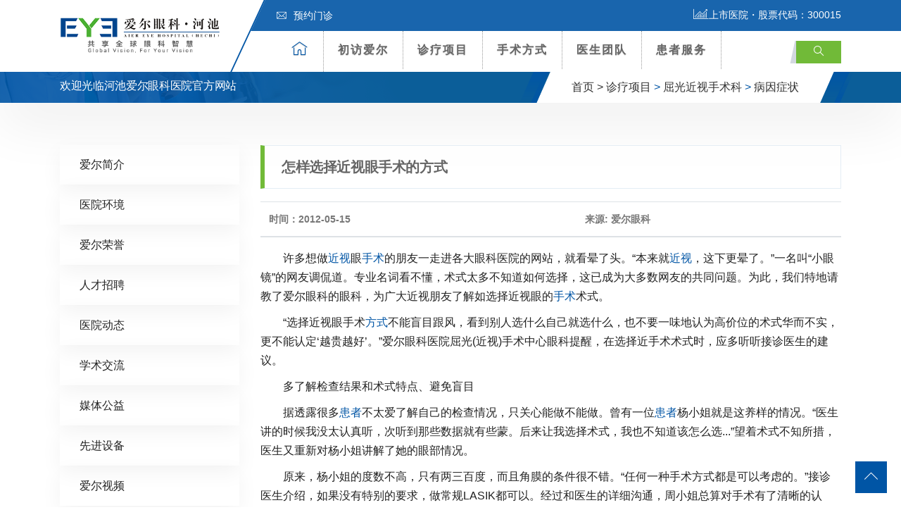

--- FILE ---
content_type: text/html; charset=UTF-8
request_url: http://www.eye0778.com/zhenliao/jinshi/byzz/1856.html
body_size: 14087
content:
<!DOCTYPE html>
<html lang="zh-CN">
<head>
<!-- Meta -->
<meta charset="UTF-8">
<meta http-equiv="X-UA-Compatible" content="IE=edge,chrome=1">
<meta name="viewport" content="width=device-width, initial-scale=1, shrink-to-fit=no">
<!-- Favicon -->
<link rel="shortcut icon" href="http://www.eye0778.com/wp-content/themes/eye4/images/favicon.png" type="image/x-icon">
<link rel="icon" href="http://www.eye0778.com/wp-content/themes/eye4/images/favicon.png" type="image/x-icon">

<!--seo-->
<title>怎样选择近视眼手术的方式-病因症状-河池爱尔眼科医院官网 爱尔眼科医院连锁集团 共享全球眼科智慧</title>
<meta name="keywords" content="" />
<meta name="description" content="许多想做 近视 眼 手术 的朋友一走进各大眼科医院的网站，就看晕了头。本来就 近视 ，这下更晕了。一名叫小眼镜的网友调侃道。专业名词看不懂，术式太多不知道如何选择，这已成为大多数网友的共同问题。为此，我们特地请教了爱尔眼科的眼科，为广大近视" />
<!--/seo-->

<!-- Stylesheets -->
<link href="http://www.eye0778.com/wp-content/themes/eye4/css/bootstrap.css" rel="stylesheet">
<link href="http://www.eye0778.com/wp-content/themes/eye4/css/jquery-ui.css" rel="stylesheet">
<link href="http://www.eye0778.com/wp-content/themes/eye4/css/icomoon-icons.css" rel="stylesheet">
<link href="http://www.eye0778.com/wp-content/themes/eye4/css/animate.css" rel="stylesheet">
<link href="http://www.eye0778.com/wp-content/themes/eye4/css/flaticon.css" rel="stylesheet">
<link href="http://www.eye0778.com/wp-content/themes/eye4/css/owl.css" rel="stylesheet">
<link href="http://www.eye0778.com/wp-content/themes/eye4/css/animation.css" rel="stylesheet">
<link href="http://www.eye0778.com/wp-content/themes/eye4/css/magnific-popup.css" rel="stylesheet" >
<link href="http://www.eye0778.com/wp-content/themes/eye4/css/jquery.fancybox.min.css" rel="stylesheet">
<link href="http://www.eye0778.com/wp-content/themes/eye4/css/jquery.mCustomScrollbar.min.css" rel="stylesheet">
<link href="http://www.eye0778.com/wp-content/themes/eye4/css/menu.css" rel="stylesheet">
<link href="http://www.eye0778.com/wp-content/themes/eye4/css/style.css" rel="stylesheet">
<link href="http://www.eye0778.com/wp-content/themes/eye4/css/responsive.css" rel="stylesheet">
<script src="http://www.eye0778.com/wp-content/themes/eye4/js/jquery.js?v360"></script>
<meta name='robots' content='max-image-preview:large' />
<style id='classic-theme-styles-inline-css' type='text/css'>
/*! This file is auto-generated */
.wp-block-button__link{color:#fff;background-color:#32373c;border-radius:9999px;box-shadow:none;text-decoration:none;padding:calc(.667em + 2px) calc(1.333em + 2px);font-size:1.125em}.wp-block-file__button{background:#32373c;color:#fff;text-decoration:none}
</style>
<style id='global-styles-inline-css' type='text/css'>
:root{--wp--preset--aspect-ratio--square: 1;--wp--preset--aspect-ratio--4-3: 4/3;--wp--preset--aspect-ratio--3-4: 3/4;--wp--preset--aspect-ratio--3-2: 3/2;--wp--preset--aspect-ratio--2-3: 2/3;--wp--preset--aspect-ratio--16-9: 16/9;--wp--preset--aspect-ratio--9-16: 9/16;--wp--preset--color--black: #000000;--wp--preset--color--cyan-bluish-gray: #abb8c3;--wp--preset--color--white: #ffffff;--wp--preset--color--pale-pink: #f78da7;--wp--preset--color--vivid-red: #cf2e2e;--wp--preset--color--luminous-vivid-orange: #ff6900;--wp--preset--color--luminous-vivid-amber: #fcb900;--wp--preset--color--light-green-cyan: #7bdcb5;--wp--preset--color--vivid-green-cyan: #00d084;--wp--preset--color--pale-cyan-blue: #8ed1fc;--wp--preset--color--vivid-cyan-blue: #0693e3;--wp--preset--color--vivid-purple: #9b51e0;--wp--preset--gradient--vivid-cyan-blue-to-vivid-purple: linear-gradient(135deg,rgba(6,147,227,1) 0%,rgb(155,81,224) 100%);--wp--preset--gradient--light-green-cyan-to-vivid-green-cyan: linear-gradient(135deg,rgb(122,220,180) 0%,rgb(0,208,130) 100%);--wp--preset--gradient--luminous-vivid-amber-to-luminous-vivid-orange: linear-gradient(135deg,rgba(252,185,0,1) 0%,rgba(255,105,0,1) 100%);--wp--preset--gradient--luminous-vivid-orange-to-vivid-red: linear-gradient(135deg,rgba(255,105,0,1) 0%,rgb(207,46,46) 100%);--wp--preset--gradient--very-light-gray-to-cyan-bluish-gray: linear-gradient(135deg,rgb(238,238,238) 0%,rgb(169,184,195) 100%);--wp--preset--gradient--cool-to-warm-spectrum: linear-gradient(135deg,rgb(74,234,220) 0%,rgb(151,120,209) 20%,rgb(207,42,186) 40%,rgb(238,44,130) 60%,rgb(251,105,98) 80%,rgb(254,248,76) 100%);--wp--preset--gradient--blush-light-purple: linear-gradient(135deg,rgb(255,206,236) 0%,rgb(152,150,240) 100%);--wp--preset--gradient--blush-bordeaux: linear-gradient(135deg,rgb(254,205,165) 0%,rgb(254,45,45) 50%,rgb(107,0,62) 100%);--wp--preset--gradient--luminous-dusk: linear-gradient(135deg,rgb(255,203,112) 0%,rgb(199,81,192) 50%,rgb(65,88,208) 100%);--wp--preset--gradient--pale-ocean: linear-gradient(135deg,rgb(255,245,203) 0%,rgb(182,227,212) 50%,rgb(51,167,181) 100%);--wp--preset--gradient--electric-grass: linear-gradient(135deg,rgb(202,248,128) 0%,rgb(113,206,126) 100%);--wp--preset--gradient--midnight: linear-gradient(135deg,rgb(2,3,129) 0%,rgb(40,116,252) 100%);--wp--preset--font-size--small: 13px;--wp--preset--font-size--medium: 20px;--wp--preset--font-size--large: 36px;--wp--preset--font-size--x-large: 42px;--wp--preset--spacing--20: 0.44rem;--wp--preset--spacing--30: 0.67rem;--wp--preset--spacing--40: 1rem;--wp--preset--spacing--50: 1.5rem;--wp--preset--spacing--60: 2.25rem;--wp--preset--spacing--70: 3.38rem;--wp--preset--spacing--80: 5.06rem;--wp--preset--shadow--natural: 6px 6px 9px rgba(0, 0, 0, 0.2);--wp--preset--shadow--deep: 12px 12px 50px rgba(0, 0, 0, 0.4);--wp--preset--shadow--sharp: 6px 6px 0px rgba(0, 0, 0, 0.2);--wp--preset--shadow--outlined: 6px 6px 0px -3px rgba(255, 255, 255, 1), 6px 6px rgba(0, 0, 0, 1);--wp--preset--shadow--crisp: 6px 6px 0px rgba(0, 0, 0, 1);}:where(.is-layout-flex){gap: 0.5em;}:where(.is-layout-grid){gap: 0.5em;}body .is-layout-flex{display: flex;}.is-layout-flex{flex-wrap: wrap;align-items: center;}.is-layout-flex > :is(*, div){margin: 0;}body .is-layout-grid{display: grid;}.is-layout-grid > :is(*, div){margin: 0;}:where(.wp-block-columns.is-layout-flex){gap: 2em;}:where(.wp-block-columns.is-layout-grid){gap: 2em;}:where(.wp-block-post-template.is-layout-flex){gap: 1.25em;}:where(.wp-block-post-template.is-layout-grid){gap: 1.25em;}.has-black-color{color: var(--wp--preset--color--black) !important;}.has-cyan-bluish-gray-color{color: var(--wp--preset--color--cyan-bluish-gray) !important;}.has-white-color{color: var(--wp--preset--color--white) !important;}.has-pale-pink-color{color: var(--wp--preset--color--pale-pink) !important;}.has-vivid-red-color{color: var(--wp--preset--color--vivid-red) !important;}.has-luminous-vivid-orange-color{color: var(--wp--preset--color--luminous-vivid-orange) !important;}.has-luminous-vivid-amber-color{color: var(--wp--preset--color--luminous-vivid-amber) !important;}.has-light-green-cyan-color{color: var(--wp--preset--color--light-green-cyan) !important;}.has-vivid-green-cyan-color{color: var(--wp--preset--color--vivid-green-cyan) !important;}.has-pale-cyan-blue-color{color: var(--wp--preset--color--pale-cyan-blue) !important;}.has-vivid-cyan-blue-color{color: var(--wp--preset--color--vivid-cyan-blue) !important;}.has-vivid-purple-color{color: var(--wp--preset--color--vivid-purple) !important;}.has-black-background-color{background-color: var(--wp--preset--color--black) !important;}.has-cyan-bluish-gray-background-color{background-color: var(--wp--preset--color--cyan-bluish-gray) !important;}.has-white-background-color{background-color: var(--wp--preset--color--white) !important;}.has-pale-pink-background-color{background-color: var(--wp--preset--color--pale-pink) !important;}.has-vivid-red-background-color{background-color: var(--wp--preset--color--vivid-red) !important;}.has-luminous-vivid-orange-background-color{background-color: var(--wp--preset--color--luminous-vivid-orange) !important;}.has-luminous-vivid-amber-background-color{background-color: var(--wp--preset--color--luminous-vivid-amber) !important;}.has-light-green-cyan-background-color{background-color: var(--wp--preset--color--light-green-cyan) !important;}.has-vivid-green-cyan-background-color{background-color: var(--wp--preset--color--vivid-green-cyan) !important;}.has-pale-cyan-blue-background-color{background-color: var(--wp--preset--color--pale-cyan-blue) !important;}.has-vivid-cyan-blue-background-color{background-color: var(--wp--preset--color--vivid-cyan-blue) !important;}.has-vivid-purple-background-color{background-color: var(--wp--preset--color--vivid-purple) !important;}.has-black-border-color{border-color: var(--wp--preset--color--black) !important;}.has-cyan-bluish-gray-border-color{border-color: var(--wp--preset--color--cyan-bluish-gray) !important;}.has-white-border-color{border-color: var(--wp--preset--color--white) !important;}.has-pale-pink-border-color{border-color: var(--wp--preset--color--pale-pink) !important;}.has-vivid-red-border-color{border-color: var(--wp--preset--color--vivid-red) !important;}.has-luminous-vivid-orange-border-color{border-color: var(--wp--preset--color--luminous-vivid-orange) !important;}.has-luminous-vivid-amber-border-color{border-color: var(--wp--preset--color--luminous-vivid-amber) !important;}.has-light-green-cyan-border-color{border-color: var(--wp--preset--color--light-green-cyan) !important;}.has-vivid-green-cyan-border-color{border-color: var(--wp--preset--color--vivid-green-cyan) !important;}.has-pale-cyan-blue-border-color{border-color: var(--wp--preset--color--pale-cyan-blue) !important;}.has-vivid-cyan-blue-border-color{border-color: var(--wp--preset--color--vivid-cyan-blue) !important;}.has-vivid-purple-border-color{border-color: var(--wp--preset--color--vivid-purple) !important;}.has-vivid-cyan-blue-to-vivid-purple-gradient-background{background: var(--wp--preset--gradient--vivid-cyan-blue-to-vivid-purple) !important;}.has-light-green-cyan-to-vivid-green-cyan-gradient-background{background: var(--wp--preset--gradient--light-green-cyan-to-vivid-green-cyan) !important;}.has-luminous-vivid-amber-to-luminous-vivid-orange-gradient-background{background: var(--wp--preset--gradient--luminous-vivid-amber-to-luminous-vivid-orange) !important;}.has-luminous-vivid-orange-to-vivid-red-gradient-background{background: var(--wp--preset--gradient--luminous-vivid-orange-to-vivid-red) !important;}.has-very-light-gray-to-cyan-bluish-gray-gradient-background{background: var(--wp--preset--gradient--very-light-gray-to-cyan-bluish-gray) !important;}.has-cool-to-warm-spectrum-gradient-background{background: var(--wp--preset--gradient--cool-to-warm-spectrum) !important;}.has-blush-light-purple-gradient-background{background: var(--wp--preset--gradient--blush-light-purple) !important;}.has-blush-bordeaux-gradient-background{background: var(--wp--preset--gradient--blush-bordeaux) !important;}.has-luminous-dusk-gradient-background{background: var(--wp--preset--gradient--luminous-dusk) !important;}.has-pale-ocean-gradient-background{background: var(--wp--preset--gradient--pale-ocean) !important;}.has-electric-grass-gradient-background{background: var(--wp--preset--gradient--electric-grass) !important;}.has-midnight-gradient-background{background: var(--wp--preset--gradient--midnight) !important;}.has-small-font-size{font-size: var(--wp--preset--font-size--small) !important;}.has-medium-font-size{font-size: var(--wp--preset--font-size--medium) !important;}.has-large-font-size{font-size: var(--wp--preset--font-size--large) !important;}.has-x-large-font-size{font-size: var(--wp--preset--font-size--x-large) !important;}
:where(.wp-block-post-template.is-layout-flex){gap: 1.25em;}:where(.wp-block-post-template.is-layout-grid){gap: 1.25em;}
:where(.wp-block-columns.is-layout-flex){gap: 2em;}:where(.wp-block-columns.is-layout-grid){gap: 2em;}
:root :where(.wp-block-pullquote){font-size: 1.5em;line-height: 1.6;}
</style>
<!-- 头部代码 -->
<!--baidutongji-->
<script>
var _hmt = _hmt || [];
(function() {
  var hm = document.createElement("script");
  hm.src = "https://hm.baidu.com/hm.js?d1974721104dd8aea90376ebb4af3006";
  var s = document.getElementsByTagName("script")[0]; 
  s.parentNode.insertBefore(hm, s);
})();
</script>
<!--/baidutongji--><!-- /头部代码 -->
</head>

<body>
<div class="Page-wrapper"> 
  
  <!-- header section -->
  <header class="elementskit-header main-header">
    <div class="header-top">
      <div class="container ">
        <div class="top-outer clearfix"> 
          <!-- Top Left -->
          <ul class="top-left">
            
            <li><a href="https://yuyuehn.aierchina.com/index.php?hid=317&cid=1&pid=12313&cdes=yuyue" title="预约门诊"><span class="icon flaticon-letter"></span>预约门诊</a></li>
            
          </ul>
          
          <!-- Top Right -->
          <div class="top-right clearfix"><span class="text-white"><span class="icon icon-icon_05"></span>上市医院・股票代码：300015</span></span></div>
        </div>
      </div>
    </div>
    <!-- End Header Top --> 
    
    <!-- Header Upper -->
    <div class="header-upper"> <!-- xs-container -->
      <div class="container">
        <div class="xs-navbar clearfix">
          <div class="logo-outer">
            <div class="logo"><a href="/"><img src="http://www.eye0778.com/wp-content/uploads/2021/11/211111_011957_60.png" alt="" title="" width="228"></a></div>
          </div>
          <nav class="elementskit-navbar"> 
            
            <!-- ---------------------------------------
									// god menu markup start
								---------------------------------------- -->
            
            <div class="xs-mobile-search"> <a href="#modal-popup-2" class="xs-modal-popup"><i class="icon icon-search"></i></a> </div>
            
            <!-- start humberger (for offcanvas toggler) -->
            <button class=" elementskit-menu-toggler xs-bold-menu">
            <div class="xs-gradient-group"> <span></span> <span></span> <span></span> </div>
            <span> Menu </span> </button>
            <!-- end humberger --> 
            
            <!-- start menu container -->
            <div class="elementskit-menu-container elementskit-menu-offcanvas-elements"> 
              <!-- start menu item list -->
              <ul class="elementskit-navbar-nav nav-alignment-dynamic">
                <li><a href="/" title="爱尔首页"><span class="icon-box1 icon-home3"></span></a></li>
                <li class="dropdown1 underline"><a href="http://www.eye0778.com/aier">初访爱尔</a><!--初访爱尔-->
                  <ul class="dropdown-menu"  >
                  <li><a class="dropdown-item" href="http://www.eye0778.com/aier/rongyu"><span class="icon-box flaticon-right-arrow"></span> 爱尔荣誉</a></li>
                    <li><a class="dropdown-item" href="http://www.eye0778.com/aier/zhaopin"><span class="icon-box flaticon-right-arrow"></span>人才招聘</a></li>
                    <li><a class="dropdown-item" href="http://www.eye0778.com/aier/news"><span class="icon-box flaticon-right-arrow"></span>医院动态</a></li> <!--医院动态-->
                    <li><a class="dropdown-item" href="http://www.eye0778.com/aier/xueshu"><span class="icon-box flaticon-right-arrow"></span>学术交流</a></li>  <!--学术交流-->
                    <li><a class="dropdown-item" href="http://www.eye0778.com/aier/gongyi"><span class="icon-box flaticon-right-arrow"></span>媒体公益</a></li>  <!--媒体公益-->
                    <li><a class="dropdown-item" href="http://www.eye0778.com/aier/huanjing"><span class="icon-box flaticon-right-arrow"></span>环境设备</a></li>  <!--环境设备-->
                    <li><a class="dropdown-item" href="http://www.eye0778.com/aier/shipin"><span class="icon-box flaticon-right-arrow"></span>爱尔视频</a></li>  <!--爱尔视频-->
                    </ul>
                </li>
                <li class="dropdown1 underline"><a href="http://www.eye0778.com/zhenliao"> 诊疗项目</a>  <!--诊疗项目-->
                  <ul class="dropdown-menu" style="width:800px;left:-400px; padding:20px">
                    <li>
                      <div class="row"> 
                        
                        <!-- Featured Block -->
                        <div class="featured-block col m-0 p-0">
                          <div class="inner-box wow fadeInLeft" data-wow-delay="100ms" data-wow-duration="500ms">
                            <div class="image-layer" style="background-image:url(http://www.eye0778.com/wp-content/themes/eye4/images/resource/feature-1.jpg)"></div>
                            <a href="http://www.eye0778.com/zhenliao/jinshi"><img src="http://www.eye0778.com/wp-content/themes/eye4/images/resource/navpic_jinshi.jpg"  alt=""></a>
                            <h3><a href="http://www.eye0778.com/zhenliao/jinshi">屈光近视手术科</a></h3> <!--近视矫正专科 -->
                          </div>
                        </div>
                        
                        <!-- Featured Block -->
                        <div class="featured-block col m-0 p-0">
                          <div class="inner-box wow fadeInLeft" data-wow-delay="100ms" data-wow-duration="500ms">
                            <div class="image-layer" style="background-image:url(http://www.eye0778.com/wp-content/themes/eye4/images/resource/feature-1.jpg)"></div>
                            <a href="http://www.eye0778.com/zhenliao/jiaomo"><img src="http://www.eye0778.com/wp-content/themes/eye4/images/resource/navpic_jiaomo.jpg"  alt=""></a>
                            <h3><a href="http://www.eye0778.com/zhenliao/jiaomo">角膜及眼表专科</a></h3> <!--角膜及眼表专科 -->
                          </div>
                        </div>
                        
                        <!-- Featured Block -->
                        <div class="featured-block col m-0 p-0">
                          <div class="inner-box wow fadeInLeft" data-wow-delay="100ms" data-wow-duration="500ms">
                            <div class="image-layer" style="background-image:url(http://www.eye0778.com/wp-content/themes/eye4/images/resource/feature-1.jpg)"></div>
                            <a href="http://www.eye0778.com/zhenliao/qingguangyan"><img src="http://www.eye0778.com/wp-content/themes/eye4/images/resource/navpic_qingguangyan.jpg"  alt=""></a>
                            <h3><a href="http://www.eye0778.com/zhenliao/qingguangyan">青光眼专科</a></h3>  <!--青光眼专科 -->
                          </div>
                        </div>
                        
                        <!-- Featured Block -->
                        <div class="featured-block col m-0 p-0">
                          <div class="inner-box wow fadeInLeft" data-wow-delay="100ms" data-wow-duration="500ms">
                            <div class="image-layer" style="background-image:url(http://www.eye0778.com/wp-content/themes/eye4/images/resource/feature-1.jpg)"></div>
                            <a href="http://www.eye0778.com/zhenliao/baineizhang"><img src="http://www.eye0778.com/wp-content/themes/eye4/images/resource/navpic_baineizhang.jpg"  alt=""></a>
                            <h3><a href="http://www.eye0778.com/zhenliao/baineizhang">白内障专科</a></h3>  <!--白内障专科 -->
                          </div>
                        </div>
                        <div class="w-100"></div>
                        <!-- Featured Block -->
                        <div class="featured-block col m-0 p-0">
                          <div class="inner-box wow fadeInLeft" data-wow-delay="100ms" data-wow-duration="500ms">
                            <div class="image-layer" style="background-image:url(http://www.eye0778.com/wp-content/themes/eye4/images/resource/feature-1.jpg)"></div>
                            <a href="http://www.eye0778.com/zhenliao/ganyan"><img src="http://www.eye0778.com/wp-content/themes/eye4/images/resource/navpic_yanzhengxing.jpg"  alt=""></a>
                            <h3><a href="http://www.eye0778.com/zhenliao/ganyan">干眼门诊</a></h3>  <!--眼整形及眼眶病专科 -->
                          </div>
                        </div>
                        
                        <!-- Featured Block -->
                        <div class="featured-block col m-0 p-0">
                          <div class="inner-box wow fadeInLeft" data-wow-delay="100ms" data-wow-duration="500ms">
                            <div class="image-layer" style="background-image:url(http://www.eye0778.com/wp-content/themes/eye4/images/resource/feature-1.jpg)"></div>
                            <a href="http://www.eye0778.com/zhenliao/peijing"><img src="http://www.eye0778.com/wp-content/themes/eye4/images/resource/navpic_peijing.jpg"  alt=""></a>
                            <h3><a href="http://www.eye0778.com/zhenliao/peijing">医学验光配镜专科</a></h3>  <!--医学验光配镜专科 -->
                          </div>
                        </div>
                        
                        <!-- Featured Block -->
                        <div class="featured-block col m-0 p-0">
                          <div class="inner-box wow fadeInLeft" data-wow-delay="100ms" data-wow-duration="500ms">
                            <div class="image-layer" style="background-image:url(http://www.eye0778.com/wp-content/themes/eye4/images/resource/feature-1.jpg)"></div>
                            <a href="http://www.eye0778.com/zhenliao/xieruoshi"><img src="http://www.eye0778.com/wp-content/themes/eye4/images/resource/navpic_xieruoshi.jpg"  alt=""></a>
                            <h3><a href="http://www.eye0778.com/zhenliao/xieruoshi">小儿斜弱视专科</a></h3>  <!--小儿斜弱视专科 -->
                          </div>
                        </div>
                        
                        <!-- Featured Block -->
                        <div class="featured-block col m-0 p-0">
                          <div class="inner-box wow fadeInLeft" data-wow-delay="100ms" data-wow-duration="500ms">
                            <div class="image-layer" style="background-image:url(http://www.eye0778.com/wp-content/themes/eye4/images/resource/feature-1.jpg)"></div>
                            <a href="http://www.eye0778.com/zhenliao/yandi"><img src="http://www.eye0778.com/wp-content/themes/eye4/images/resource/navpic_yandi.jpg"  alt=""></a>
                            <h3><a href="http://www.eye0778.com/zhenliao/yandi">眼底病专科</a></h3>  <!--眼底病专科 -->
                          </div>
                        </div>
                      </div>
                    </li>
                  </ul>
                </li>
                <li class="dropdown1 underline"><a href="http://www.eye0778.com/xinjishu">手术方式</a> <!--特色技术-->
                  <ul class="dropdown-menu">                  
                                        <li><a class="dropdown-item" href="http://www.eye0778.com/xinjishu/feimiao/2159.html" target="_blank"><span class="icon-box flaticon-right-arrow"></span>精雕系列个性化飞秒</a></li>
                                        <li><a class="dropdown-item" href="http://www.eye0778.com/aier/shipin/2941.html" target="_blank"><span class="icon-box flaticon-right-arrow"></span>ICL晶体植入</a></li>
                                        <li><a class="dropdown-item" href="http://www.eye0778.com/qfm" target="_blank"><span class="icon-box flaticon-right-arrow"></span>全飞秒SMILE3.0</a></li>
                                        <li><a class="dropdown-item" href=" http://www.eye0778.com/zhenliao/jinshi/ksdt/2917.html" target="_blank"><span class="icon-box flaticon-right-arrow"></span>微创全飞秒4.0-VISULYZE</a></li>
                                        <li><a class="dropdown-item" href="http://www.eye0778.com/zhenliao/baineizhang/zlyf-baineizhang/3003.html" target="_blank"><span class="icon-box flaticon-right-arrow"></span>老花白内障手术</a></li>
                                      </ul>
                </li>
                <li class="dropdown1 underline"><a href="http://www.eye0778.com/zhuanjia"> 医生团队</a>  <!--专家团队-->
                  <ul class="dropdown-menu">
               
                    <li><a class="dropdown-item" href="http://www.eye0778.com/zhuanjia/jinshizhuanjia"><span class="icon-box flaticon-right-arrow"></span> 近视矫正医师</a></li>      <!--近视手术专家-->
                    <li><a class="dropdown-item" href="http://www.eye0778.com/zhuanjia/baineizhangzhuanjia"><span class="icon-box flaticon-right-arrow"></span> 白内障医师</a></li>        <!--白内障专家-->
                    <li><a class="dropdown-item" href="http://www.eye0778.com/zhuanjia/xieruoshizhuanjia"><span class="icon-box flaticon-right-arrow"></span> 小儿斜弱视医师</a></li>   <!--小儿及斜弱视专家-->
                    <li><a class="dropdown-item" href="http://www.eye0778.com/zhuanjia/peijingshi"><span class="icon-box flaticon-right-arrow"></span> 验光配镜师</a></li>          <!--视光专家-->
                    <li><a class="dropdown-item" href="http://www.eye0778.com/zhuanjia/qingguangyanzhuanjia"><span class="icon-box flaticon-right-arrow"></span> 青光眼医师</a></li>        <!--青光眼专家-->
                    <li><a class="dropdown-item" href="http://www.eye0778.com/zhuanjia/yandizhuanjia"><span class="icon-box flaticon-right-arrow"></span> 眼底病医师</a></li>        <!--眼底病专家-->
                    <li><a class="dropdown-item" href="http://www.eye0778.com/zhuanjia/yanzhengxingzhuanjia"><span class="icon-box flaticon-right-arrow"></span> 医学影像医师</a></li>    <!--眼整形美容专家-->
                    <li><a class="dropdown-item" href="http://www.eye0778.com/zhuanjia/jiaomozhuanjia"><span class="icon-box flaticon-right-arrow"></span> 角膜及眼表医师</a></li>   <!--角膜及眼表病专家-->
                  </ul>
                </li>
                <li class="dropdown1 underline"><a href="http://www.eye0778.com/huanzhefuwu"> 患者服务</a> <!--患者服务-->
                  <ul class="dropdown-menu">
                  
                    <li><a class="dropdown-item" href="https://yuyuehn.aierchina.com/index.php?hid=317&cid=1&pid=12313&cdes=yuyue" title="预约门诊" target="_blank"><span class="icon-box flaticon-right-arrow"></span> 预约门诊</a></li>
                    <li><a class="dropdown-item" href="http://www.eye0778.com/huanzhefuwu/jiuyiliucheng" title="就医流程"><span class="icon-box flaticon-right-arrow"></span> 就医流程</a></li>
                    <li><a class="dropdown-item" href="http://www.eye0778.com/huanzhefuwu/menzhenpaiban" title="门诊排班"><span class="icon-box flaticon-right-arrow"></span> 门诊排班</a></li>
                    <li><a class="dropdown-item" href="http://www.eye0778.com/huanzhefuwu/yibaononghe" title="医保农合"><span class="icon-box flaticon-right-arrow"></span> 医保农合</a></li>
<!--                    <li><a class="dropdown-item" href="http://ask.aierchina.com/" title="眼科问答" target="_blank"><span class="icon-box flaticon-right-arrow"></span> 眼科问答</a></li> -->
                  </ul>
                </li>
              </ul>
              <!-- end menu item list --> 
              
              <!-- start menu logo and close button (for mobile offcanvas menu) -->
              <div class="elementskit-nav-identity-panel">
                <h1 class="elementskit-site-title"> <a href="#" class="elementskit-nav-logo">网站导航</a> </h1>
                <button class="elementskit-menu-close elementskit-menu-toggler" type="button"><i class="icon icon-cross"></i></button>
              </div>
              <!-- end menu logo and close button --> 
              
            </div>
            <!-- end menu container --> 
            
            <!-- start offcanvas overlay -->
            <div class="elementskit-menu-overlay elementskit-menu-offcanvas-elements elementskit-menu-toggler"> </div>
            <!-- end offcanvas overlay --> 
            <!-- ---------------------------------------
									// god menu markup end
								---------------------------------------- --> 
            
          </nav>
          <ul class="xs-menu-tools">
            <li> <a href="#modal-popup-2" class="navsearch-button xs-modal-popup"><i class="icon icon-search"></i></a> </li>
          </ul>
        </div>
      </div>
    </div>
    <!-- .container END --> 
  </header>
  <!-- End header section -->   
  <!-- Page Breadcrumb -->
  <section class="page-breadcrumb" >
    <div class="image-layer" style="background-image:url(http://www.eye0778.com/wp-content/themes/eye4/images/background/1.png)"></div>
    <div class="container">
      <div class="clearfix">
        <div class="pull-left">
          <h2>欢迎光临河池爱尔眼科医院官方网站</h2>
        </div>
        <div class="pull-right">
          <ul class="breadcrumbs d-none d-md-block">
            <li class="left-curves" ></li>
            <li class="right-curves" ></li>
            <li><a href="/">首页 ></a></li>
            <li><a href="http://www.eye0778.com/zhenliao">诊疗项目</a> > <a href="http://www.eye0778.com/zhenliao/jinshi">屈光近视手术科</a> > <a href="http://www.eye0778.com/zhenliao/jinshi/byzz" rel="category tag">病因症状</a> </li>
            
          </ul>
        </div>
      </div>
    </div>
  </section>
  <!-- End Page Breadcrumb --> 
  
  <!-- Services Single Section -->
  <section class="services-single-section">
    <div class="container wow fadeInDown">
      <div class="row"> 
      ﻿<!-- Widgets Column -->
<div class="widgets-column col-lg-3 col-md-12 col-sm-12">
          <div class="inner-column"> 
            
            <!-- SideBar Widget -->
            <div class="services-widget category-widget">            <ul class="cat-list">
            <li class="page_item page-item-2"><a href="http://www.eye0778.com/aier/jianjie">爱尔简介</a></li>
<li class="page_item page-item-15"><a href="http://www.eye0778.com/aier/huanjing">医院环境</a></li>
<li class="page_item page-item-13"><a href="http://www.eye0778.com/aier/rongyu">爱尔荣誉</a></li>
<li class="page_item page-item-25"><a href="http://www.eye0778.com/aier/zhaopin">人才招聘</a></li>
  <!--获取该分类下的所有页面-->
		 	<li class="cat-item cat-item-2"><a href="http://www.eye0778.com/aier/news">医院动态</a>
</li>
	<li class="cat-item cat-item-29"><a href="http://www.eye0778.com/aier/xueshu">学术交流</a>
</li>
	<li class="cat-item cat-item-30"><a href="http://www.eye0778.com/aier/gongyi">媒体公益</a>
</li>
	<li class="cat-item cat-item-31"><a href="http://www.eye0778.com/aier/shebei">先进设备</a>
</li>
	<li class="cat-item cat-item-32"><a href="http://www.eye0778.com/aier/shipin">爱尔视频</a>
</li>
   <!--获取该分类下的所有分类-->
            </ul>
            </div>
<script type="text/javascript">
$(function(){
  /*设置第当前滚动图片为当前图片*/
 /* $(".cat-list li").first().addClass('am-active'); */
 $(".cat-list li:contains(病因症状)").addClass('active');
});
</script>
            <!-- SideBar Widget -->
            
            <h6 class="widget-title style-1">搜索</h6>
            <form action="/index.php" role="search" method="post">
              <div class="input-group">
                <input name="s" id="s" class="form-control" placeholder="输入搜索内容..." type="text">
                <span class="input-group-btn">
                <button type="submit" class="fa fa-search text-primary"></button>
                </span> </div>
            </form> 
          </div>
        </div>        
        <!-- Content Column -->
        <div class="content-column col-lg-9 col-md-12 col-sm-12">
          <div class="inner-column">
            <h4 class="page-title">怎样选择近视眼手术的方式</h4>
            <table class="table">
              <thead>
                <tr>
                  <th scope="col">时间：2012-05-15</th>
                  <th scope="col">来源: 爱尔眼科</th>
                </tr>
              </thead>
            </table>
            
            <!-- Content -->
            <div class="page-contents"> 
              <p> <p>
	　　许多想做<a href="/peijing/57.html">近视</a>眼<a href="/news/23.html">手术</a>的朋友一走进各大眼科医院的网站，就看晕了头。&ldquo;本来就<a href="/peijing/57.html">近视</a>，这下更晕了。&rdquo;一名叫&ldquo;小眼镜&rdquo;的网友调侃道。专业名词看不懂，术式太多不知道如何选择，这已成为大多数网友的共同问题。为此，我们特地请教了爱尔眼科的眼科，为广大近视朋友了解如选择近视眼的<a href="/news/23.html">手术</a>术式。</p>
<p>
	　　&ldquo;选择近视眼手术<a href="/baineizhang/50.html">方式</a>不能盲目跟风，看到别人选什么自己就选什么，也不要一味地认为高价位的术式华而不实，更不能认定&lsquo;越贵越好&rsquo;。&rdquo;爱尔眼科医院屈光(近视)手术中心眼科提醒，在选择近手术术式时，应多听听接诊医生的建议。</p>
<p>
	　　多了解检查结果和术式特点、避免盲目</p>
<p>
	　　据透露很多<a href="/huanzheganyan/126.html">患者</a>不太爱了解自己的检查情况，只关心能做不能做。曾有一位<a href="/huanzheganyan/126.html">患者</a>杨小姐就是这养样的情况。&ldquo;医生讲的时候我没太认真听，次听到那些数据就有些蒙。后来让我选择术式，我也不知道该怎么选...&rdquo;望着术式不知所措，医生又重新对杨小姐讲解了她的眼部情况。</p>
<p>
	　　原来，杨小姐的度数不高，只有两三百度，而且角膜的条件很不错。&ldquo;任何一种手术方式都是可以考虑的。&rdquo;接诊医生介绍，如果没有特别的要求，做常规LASIK都可以。经过和医生的详细沟通，周小姐总算对手术有了清晰的认识。她给自己选择了超薄LASIK手术，&ldquo;可以保留多一点的角膜厚度，而且价位我也能接受。&rdquo;周小姐满意地说。</p>
<p>
	　　经济条件许可下，可考虑的术式</p>
<p>
	　　<a href="/shebei/33.html">激光</a>近视手术目前已成为了众多近视朋友摘掉眼镜的有效方法。目前，准备参军或报考特殊院校的高三学子也纷纷加入选择的行列，而在选择时，很多家长都会不假思索地为孩子选择的术式&mdash;&mdash;飞秒<a href="/shebei/33.html">激光</a>。而与之相反的，是部分患者明明只能做飞秒激光，却不愿考虑。其实，这两种情况都是不可取的。</p>
<p>
	　　先，选择术式时，医生会分析患者的眼部情况，告知适合术式的范围。其次，患者再根据接诊医生的建议，在可选择的术式中选择适合自己的手术方式。</p>
<p>
	　　如果条件较好，而家庭经济条件许可，可考虑的术式&mdash;&mdash;飞秒激光，其视觉质量会较普通术式高。但总体术后视力都是取决于患者的矫正视力，即术前戴合适的眼镜所能看到的佳视力，而并非做的术式，视力就会高，这是对手术方式的误解。</p>
<p>
	　　如果检查眼部条件有限制，角膜相对度数太薄，只能做飞秒激光。这种情况如果选择了普通术式，就会残留度数，达不到好的矫正效果。</p>
<p>
	　　选择医院，树立正确的手术认知</p>
<p>
	　　眼科提醒，近视手术并没有管多少年的说法。激光近视手术是一项矫正手术，而非根治手术，想要保持良好的矫正效果，就需要注意术后保养。在选择术式时，也应先选择的专业眼科医院，正确理解近视手术，选择适合自己的手术方式。(详询0737-2667999)</p>
  </p>
			  <!-- 编辑 -->
			  			  <!-- 编辑 -->
              </div>
            </div>
            <!-- Content --> 
                        <!--pagination start-->
            <div class="clearfix mt-5 page-navi"> 
            
              <a type="button" class="btn btn-success float-left px-5" href="http://www.eye0778.com/zhenliao/jinshi/byzz/1854.html">上一篇</a>
               <a type="button" class="btn btn-success float-right px-5" href="http://www.eye0778.com/zhenliao/jinshi/byzz/2093.html">下一篇</a>
               </div>
            <!--pagination end--> 
          </div>
          <!-- Content Column --> 
        </div>
        <!-- End Content Column --> 
      </div>
    </div>
  </section>
  <!-- End Services Single Section --> 
  
 <!-- Fullwidth Section -->

<section class="fullwidth-section-two">
  <div class="outer-container">
    <div class="clearfix">
      <!-- Left Column -->
      <div class="left-column" style="background-image:url(http://www.eye0778.com/wp-content/uploads/2021/11/211111_021438_97.png)">
        <div class="inner-column wow fadeInUp" data-wow-delay="300ms" data-wow-duration="1500ms">
          <h2>河池爱尔眼科医院</h2>
          <ul class="list-style-one">
            
            <li><span class="icon flaticon-clock-2"></span>诊疗时间: 周一至周日 8:00-12:00,14:30-18:00</li>
            
            <li><a href="https://yuyuehn.aierchina.com/index.php?hid=317&cid=1&pid=12313&cdes=yuyue" target="_blank" style="color:#FFF"><span class="icon flaticon-letter"></span>预约门诊</a></li>
          </ul>
        </div>
      </div>
      <!-- Right Column -->
      <div class="right-column" style="background-image:url(http://www.eye0778.com/wp-content/themes/eye4/images/background/6.jpg)">
        <div class="inner-column wow fadeInDown" data-wow-delay="300ms" data-wow-duration="1500ms" style="padding: 124px 15px;">
          <!-- Phone -->
          
        </div>
      </div>
    </div>
  </div>
</section>
<!-- End Fullwidth Section Section -->
<!--Main Footer-->
<footer class="main-footer" style="background:url(http://www.eye0778.com/wp-content/themes/eye4/images/background/7.png) center no-repeat">
  <div class="container">
    <!--Widgets Section-->
    <div class="widgets-section wow fadeInUp" data-wow-delay="300ms" data-wow-duration="1500ms">
      <div class="row">
        <!-- Links Widget-->
        <div class="footer-column col-lg-4 col-md-6">
          <div class="footer-widget link-widget"> <img class="mx-auto d-block" src="http://www.eye0778.com/wp-content/uploads/2021/12/211201_040222_87.png" />
            <h4 class="mt-3  text-center">河池爱尔眼科医院</h4>
            <br>
                        <img class="mx-auto d-block" src="http://www.eye0778.com/wp-content/uploads/2023/08/230808_110114_49.jpg" width="120" height="120">
                        <p class="text-center">扫码关注了解更多</p>
          </div>
        </div>
        <!-- Links Widget-->
        <div class="footer-column col-lg-2 col-md-6">
          <div class="footer-widget times-widget">
            <h3><span class="icon-box flaticon-map-1"></span> <a href="http://www.eye0778.com/aier">初访爱尔</a></h3>
            <!--初访爱尔-->
            <ul class="footer-list">
              <li><a href="http://www.eye0778.com/aier/jianjie"><span class="icon-box icon-chevron-right-circle"></span> 医院简介</a></li>
              <li><a href="http://www.eye0778.com/aier/rongyu"><span class="icon-box icon-chevron-right-circle"></span> 爱尔荣誉</a></li>
              <li><a href="http://www.eye0778.com/aier/zhaopin"><span class="icon-box icon-chevron-right-circle"></span> 人才招聘</a></li>
              <li><a href="http://www.eye0778.com/aier/news"><span class="icon-box icon-chevron-right-circle"></span> 医院动态</a></li>
              <!--医院动态-->
              <li><a href="http://www.eye0778.com/aier/xueshu"><span class="icon-box icon-chevron-right-circle"></span> 学术交流</a></li>
              <!--学术交流-->
              <li><a href="http://www.eye0778.com/aier/gongyi"><span class="icon-box icon-chevron-right-circle"></span> 媒体公益</a></li>
              <!--媒体公益-->
              <li><a href="http://www.eye0778.com/aier/huanjing"><span class="icon-box icon-chevron-right-circle"></span> 环境设备</a></li>
              <li><a href="http://www.eye0778.com/aier/shipin"><span class="icon-box icon-chevron-right-circle"></span> 爱尔视频</a></li>
              <!--爱尔视频-->
            </ul>
          </div>
        </div>
        <!-- Links Widget-->
        <div class="footer-column col-lg-2 col-md-6">
          <div class="footer-widget link-widget">
            <h3><span class="icon-box flaticon-doctor-3"></span> <a href="http://www.eye0778.com/zhenliao">诊疗项目</a></h3>
            <!--诊疗项目-->
            <ul class="footer-list">
                          <li><a href="/jinshi"><span class="icon-box icon-chevron-right-circle"></span> 屈光近视手术科</a></li>
                            <li><a href="/xieruoshi"><span class="icon-box icon-chevron-right-circle"></span> 小儿斜弱视专科</a></li>
                            <li><a href="/peijing"><span class="icon-box icon-chevron-right-circle"></span> 医学验光配镜专科</a></li>
                            <li><a href="/ganyan"><span class="icon-box icon-chevron-right-circle"></span> 干眼门诊</a></li>
                            <li><a href="/yandi"><span class="icon-box icon-chevron-right-circle"></span> 眼底病专科</a></li>
                            <li><a href="/baineizhang"><span class="icon-box icon-chevron-right-circle"></span> 白内障专科</a></li>
                            <li><a href="/jiaomo"><span class="icon-box icon-chevron-right-circle"></span> 角膜及眼表专科</a></li>
                            <li><a href="/qingguangyan"><span class="icon-box icon-chevron-right-circle"></span> 青光眼专科</a></li>
                          </ul>
          </div>
        </div>
        <!-- Links Widget-->
        <div class="footer-column col-lg-2 col-md-6">
          <div class="footer-widget link-widget">
            <h3><span class="icon-box icon-coins-2"></span> <a href="http://www.eye0778.com/xinjishu">手术方式</a></h3>
            <!--特色技术-->
            <ul class="footer-list">
                            <li><a href="javascript:void(0)"><span class="icon-box icon-chevron-right-circle"></span>精雕系列个性化飞秒</a></li>
                            <li><a href="javascript:void(0)"><span class="icon-box icon-chevron-right-circle"></span>ICL晶体植入</a></li>
                            <li><a href="javascript:void(0)"><span class="icon-box icon-chevron-right-circle"></span>全飞秒SMILE3.0</a></li>
                            <li><a href="javascript:void(0)"><span class="icon-box icon-chevron-right-circle"></span>微创全飞秒4.0-VISULYZE</a></li>
                            <li><a href="javascript:void(0)"><span class="icon-box icon-chevron-right-circle"></span>老花白内障手术</a></li>
                          </ul>
          </div>
        </div>
        <!-- Links Widget-->
        <div class="footer-column col-lg-2 col-md-6">
          <div class="footer-widget link-widget">
            <h3><span class="icon-box icon-users"></span> <a href="http://www.eye0778.com/zhuanjia">医生团队</a></h3>
            <!--专家团队-->
            <ul class="footer-list">
                          <li><a href="/jinshizhuanjia"><span class="icon-box icon-chevron-right-circle"></span> 近视矫正医师</a></li>
                            <li><a href="/baineizhangzhuanjia"><span class="icon-box icon-chevron-right-circle"></span> 白内障医师</a></li>
                            <li><a href="/xieruoshizhuanjia"><span class="icon-box icon-chevron-right-circle"></span> 小儿斜弱视医师</a></li>
                            <li><a href="/yanzhengxingzhuanjia"><span class="icon-box icon-chevron-right-circle"></span> 医学影像医师</a></li>
                            <li><a href="/jiaomozhuanjia"><span class="icon-box icon-chevron-right-circle"></span> 角膜及眼表医师</a></li>
                          </ul>
          </div>
        </div>
      </div>
    </div>
  </div>
  <!-- Footer Bottom -->
  <div class="footer-bottom">
    <div class="container">
      <div class="clearfix">
        <div class="pull-left">
          <!-- Copyright -->
          <p class="copyright">
            <a href="javascript:void(0)">网站地图</a> CopyRight © 2002-2026 <a href="/">河池爱尔眼科医院</a> All Rights Reserved.
            ICP备案: <a href="https://beian.miit.gov.cn/" target="_blank" rel="nofollow">桂ICP备2021002939号-1</a>
			            <a href="https://beian.mps.gov.cn/#/query/webSearch?code=45278102451384" target="_blank" rel="nofollow"><img src="http://www.eye0778.com/wp-content/themes/eye4/img/gwbeian.png" />桂公网安备45278102451384号</a>
            			            （桂）医广（2025）第01-09-0017号                        </p>
          </div>
        </div>
      </div>
    </div>
  </footer>
</div>
<!--End Pagewrapper-->
<!--Scroll to top-->
<div class="scroll-to-top scroll-to-target d-none d-md-block" data-target="html"><span class="icon icon-chevron-up"></span></div>
<!-- xs modal -->
<div class="zoom-anim-dialog mfp-hide modal-searchPanel" id="modal-popup-2">
  <div class="xs-search-panel">
    <form action="/index.php" method="POST" class="xs-search-group">
      <input type="search" class="form-control" name="s" id="s" placeholder="Search">
      <button type="submit" class="search-button"><i class="icon icon-search"></i></button>
    </form>
  </div>
</div>
<!-- End xs modal -->
<!-- end language switcher strart -->
<!--Scroll to top-->
<script src="http://www.eye0778.com/wp-content/themes/eye4/js/popper.min.js"></script>
<script src="http://www.eye0778.com/wp-content/themes/eye4/js/jquery-ui.js"></script>
<script src="http://www.eye0778.com/wp-content/themes/eye4/js/bootstrap.min.js"></script>
<script src="http://www.eye0778.com/wp-content/themes/eye4/js/jquery.fancybox.js"></script>
<script src="http://www.eye0778.com/wp-content/themes/eye4/js/jquery.magnific-popup.min.js"></script>
<script src="http://www.eye0778.com/wp-content/themes/eye4/js/jquery.mCustomScrollbar.concat.min.js"></script>
<script src="http://www.eye0778.com/wp-content/themes/eye4/js/owl.js"></script>
<script src="http://www.eye0778.com/wp-content/themes/eye4/js/paroller.js"></script>
<script src="http://www.eye0778.com/wp-content/themes/eye4/js/wow.js"></script>
<script src="http://www.eye0778.com/wp-content/themes/eye4/js/main.js"></script>
<script src="http://www.eye0778.com/wp-content/themes/eye4/js/nav-tool.js"></script>
<script src="http://www.eye0778.com/wp-content/themes/eye4/js/appear.js"></script>
<script src="http://www.eye0778.com/wp-content/themes/eye4/js/script.js"></script>
</body>
</html>
<!-- 底部代码 -->
<!-- /底部代码 --> 
<!-- Dynamic page generated in 0.328 seconds. -->
<!-- Cached page generated by WP-Super-Cache on 2026-01-23 11:47:28 -->

<!-- super cache -->